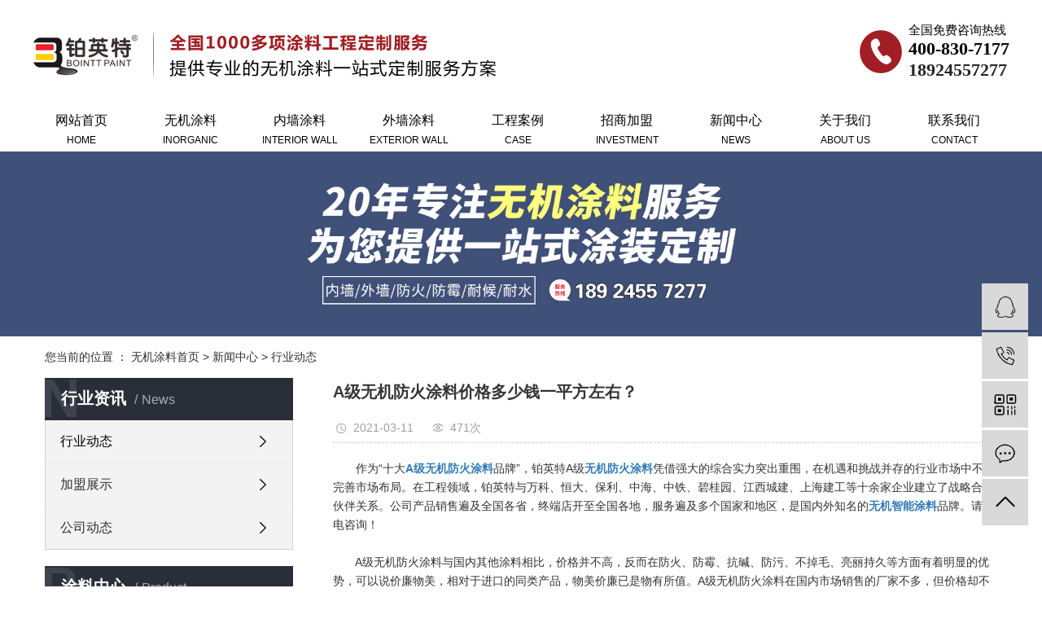

--- FILE ---
content_type: text/html;charset=utf-8
request_url: http://www.bytpaint.com/news/844.html
body_size: 9109
content:
<!DOCTYPE html>
<html lang="zh-CN">
<head>
    <meta charset="utf-8">
    <meta http-equiv="X-UA-Compatible" content="IE=edge">
    
    <title>A级无机防火涂料价格多少钱一平方左右？-铂英特无机涂料品牌厂家</title>
    <meta name="keywords" content="无机防火类涂料漆A级,无机防火涂料价格多少钱"/>
    <meta name="description" content="　　作为“十大A级无机防火涂料品牌”，铂英特A级无机防火涂料凭借强大的综合实力突出重围，在机遇和挑战并存的行业市场中不断完善市场布局。在工程领域，铂英特与万科、恒大、保利、中海、中铁、碧桂园、江西城建、上海建工等十余家企业建立了战略合作伙伴..."/>
    
    <meta name="viewport" content="width=device-width, initial-scale=1, maximum-scale=1, user-scalable=no">
    <link rel="shortcut icon" type="image/x-icon" href="http://www.bytpaint.com/data/upload/201912/20191205111748_927.png"/>
    <link rel="stylesheet" href="http://www.bytpaint.com/template/default/assets/css/bootstrap.min.css">
    
<link rel="stylesheet" href="http://www.bytpaint.com/template/default/assets/css/owl.carousel.min.css">

    <link rel="stylesheet" href="http://www.bytpaint.com/template/default/assets/css/app.css">
    <link rel="stylesheet" href="http://www.bytpaint.com/template/default/assets/css/main.css">
    <script src="http://www.bytpaint.com/template/default/assets/js/jquery.min.js"></script>
    <script>
    var config = {
        homeUrl: 'http://www.bytpaint.com/',
                mUrl: 'http://m.bytpaint.com/',
                copyCode: 0,
        isVisitor: 0
    }
</script>
<script src="http://www.bytpaint.com/template/default/assets/js/app.js"></script>
<meta name="baidu-site-verification" content="cJY2GShqbQ" />
<meta name="360-site-verification" content="1df0f26f4d33a46d3e581197f4828c58" />
<meta name="shenma-site-verification" content="37c87522abe6e5bb490eaccf6c869752_1596078013">
<meta name="sogou_site_verification" content="l5Qcwg9p5K"/>
<meta name="bytedance-verification-code" content="FY0pl4p2/50kbHF85gqp" />
<meta name="location" content="province=广东;city=佛山">
<script>
var _hmt = _hmt || [];
(function() {
  var hm = document.createElement("script");
  hm.src = "https://hm.baidu.com/hm.js?05d27fcf338fcbc5ad09020b344c97bf";
  var s = document.getElementsByTagName("script")[0]; 
  s.parentNode.insertBefore(hm, s);
})();
</script>
<script>(function() {var _53code = document.createElement("script");_53code.src = "https://tb.53kf.com/code/code/079a430653d5cd862abe8d445ec6ad807/1";var s = document.getElementsByTagName("script")[0]; s.parentNode.insertBefore(_53code, s);})();</script>
</head>
<body>
<div class="head1">
  <div id="header">
  <div class="top clearfix">
    <div class="logo">
        <a href="http://www.bytpaint.com/" class="logo">
        <h1><img alt="无机涂料" src="http://www.bytpaint.com/data/upload/202103/20210329094805_232.png" /></h1>
      </a>
    </div>
    <div class="topLink">
    <div class="k2 fr">
         <p style="line-height: normal;"><span style="font-family: 微软雅黑, &quot;Microsoft YaHei&quot;; font-size: 15px;">全国免费咨询热线</span></p><p style="line-height: normal;"><span style="font-size: 22px;"><strong><span style="font-family: 微软雅黑, &quot;Microsoft YaHei&quot;;">400-830-7177</span></strong><br/></span></p><p style="line-height: normal;"><span style="font-size: 22px;"><strong><span style="font-size: 22px; color: rgb(38, 38, 38); font-family: 微软雅黑, &quot;Microsoft YaHei&quot;; background-color: rgb(255, 255, 255);">18924557277</span></strong></span></p>
    </div>
    <div class="clearboth"></div>
     

    </div>
  </div>
 
</div>

</div>


<!-- 导航栏包含 -->
  <div id="menu">
  <ul class="nav w1200 clearfix">
          <li>
        <a href="/" >网站首页<p>home</p></a>
                                </li>
        <li>
        <a href="http://www.bytpaint.com/product/pfxl2a3/" >无机涂料<p>Inorganic</p></a>
                                                    <div class="sec">
                                <a href="/product/qwzs8af/" >检测报告</a>
                                <a href="/product/sysp322/" >实验视频</a>
                                </div>
                                        </li>
        <li>
        <a href="http://www.bytpaint.com/product/hxxldd8/" >内墙涂料<p>Interior wall</p></a>
                                                            </li>
        <li>
        <a href="http://www.bytpaint.com/product/blxl018/" >外墙涂料<p>Exterior wall</p></a>
                                                    <div class="sec">
                                <a href="http://www.bytpaint.com/product/zsq375/" >仿石漆涂料</a>
                                </div>
                                        </li>
        <li>
        <a href="http://www.bytpaint.com/case/" >工程案例<p>Case</p></a>
                                                    <div class="sec">
                                <a href="http://www.bytpaint.com/case/jzjdcb2/" >工程案例</a>
                                <a href="http://www.bytpaint.com/case/jmal5a3/" >加盟案例</a>
                                <a href="http://www.bytpaint.com/case/gcchf71/" >工厂出货</a>
                                </div>
                                        </li>
        <li>
        <a href="http://www.bytpaint.com/about_zsjm/" >招商加盟<p>Investment</p></a>
                                                    <div class="sec">
                                <a href="http://www.bytpaint.com/about_zsjm/zsjm96a.html" >加盟方案</a>
                                <a href="/case/jmal5a3/" >加盟案例</a>
                                <a href="http://www.bytpaint.com/about_zsjm/16dzc950.html" >10大支持</a>
                                <a href="http://www.bytpaint.com/about_zsjm/jmlyc15.html" >加盟理由</a>
                                <a href="http://www.bytpaint.com/about_zsjm/jmysde0.html" >加盟优势</a>
                                <a href="http://www.bytpaint.com/about_zsjm/jmlcf26.html" >加盟流程</a>
                                </div>
                                        </li>
        <li>
        <a href="http://www.bytpaint.com/news/" >新闻中心<p>news</p></a>
                                                    <div class="sec">
                                <a href="http://www.bytpaint.com/news/xwzx11a/" >行业资讯</a>
                                <a href="http://www.bytpaint.com/news/tzfa54e/" >施工方案</a>
                                </div>
                                        </li>
        <li>
        <a href="http://www.bytpaint.com/about_about/" >关于我们<p>About us</p></a>
                                                    <div class="sec">
                                <a href="http://www.bytpaint.com/about_about/gsjj9f6.html" >公司简介</a>
                                <a href="http://www.bytpaint.com/about_about/yyzz708.html" >荣誉资历</a>
                                <a href="http://www.bytpaint.com/news/gsxw51b/" >企业动态</a>
                                </div>
                                        </li>
        <li>
        <a href="http://www.bytpaint.com/about_contact/" >联系我们<p>contact</p></a>
                                                    <div class="sec">
                                <a href="http://www.bytpaint.com/about_contact/lxc2e.html" >联系方式</a>
                                <a href="http://www.bytpaint.com/inquiry/" >在线留言</a>
                                <a href="http://www.bytpaint.com/job/27.html" >人才招聘</a>
                                </div>
                                        </li>
      </ul>
</div>

<script type="text/javascript">
  $('.nav > li').hover(function(){
    $(this).find('.sec').stop(true).slideToggle(300);
  });
</script>


<div class="page-banner baoz1">
		<img src="http://www.bytpaint.com/data/upload/202103/20210331172222_916.jpg" alt="无机涂料行业新闻解决施工和常见问答">
	</div>


<div class="page-position">
    <div class="container">
        您当前的位置 ：
        
	 <a href="http://www.bytpaint.com/">无机涂料首页</a> > <a href="http://www.bytpaint.com/news/">新闻中心</a> > <a href="http://www.bytpaint.com/news/xyzx2ba/">行业动态</a>

    </div>
</div>


<div class="page-wrap">
    <div class="container">
                
        <div class="page-wrap-left xymob-menu-click">
            <div class="xymob-left-close-btn"><i class="icon-font icon-close"></i></div>
            <div class="xypg-left">
                                <div class="xypg-left-box xypg-left-menu">
                    <div class="xypg-left-title">
                        <h3>行业资讯<span>News</span></h3>
                    </div>
                    <div class="xypg-left-con">
                        
	<ul class="xypg-left-nav">
        <li data-id="9">
        <a href="http://www.bytpaint.com/news/xyzx2ba/">行业动态</a>
        <div class="first-nav-btn"></div>
            </li>
        <li data-id="10">
        <a href="http://www.bytpaint.com/news/jmzs781/">加盟展示</a>
        <div class="first-nav-btn"></div>
            </li>
        <li data-id="8">
        <a href="http://www.bytpaint.com/news/gsxw51b/">公司动态</a>
        <div class="first-nav-btn"></div>
            </li>
    </ul>
                    </div>
                </div>
                
                
        		<div class="xypg-left-box xypg-left-menu">
        		   <div class="xypg-left-title">
                        <h3>涂料中心<span>Product</span></h3>
                    </div>
        		  <ul class="xypg-left-nav">
        <li data-id="1">
        <a href="http://www.bytpaint.com/product/pfxl2a3/">无机涂料</a>
        <div class="first-nav-btn"></div>
                <ul class="xypg-left-subnav">
                        <li data-id="7">
                <a href="/product/qwzs8af/">检测报告</a>
                            </li>
                        <li data-id="8">
                <a href="/product/sysp322/">实验视频</a>
                            </li>
                    </ul>
            </li>
        <li data-id="2">
        <a href="http://www.bytpaint.com/product/hxxldd8/">内墙涂料</a>
        <div class="first-nav-btn"></div>
            </li>
        <li data-id="3">
        <a href="http://www.bytpaint.com/product/blxl018/">外墙涂料</a>
        <div class="first-nav-btn"></div>
                <ul class="xypg-left-subnav">
                        <li data-id="16">
                <a href="http://www.bytpaint.com/product/zsq375/">仿石漆涂料</a>
                            </li>
                    </ul>
            </li>
        <li data-id="4">
        <a href="http://www.bytpaint.com/product/szxl621/">艺术涂料</a>
        <div class="first-nav-btn"></div>
            </li>
        <li data-id="15">
        <a href="http://www.bytpaint.com/product/sxrjq377/">水性乳胶漆</a>
        <div class="first-nav-btn"></div>
            </li>
        <li data-id="6">
        <a href="http://www.bytpaint.com/product/fsfc288/">防水涂料</a>
        <div class="first-nav-btn"></div>
            </li>
        <li data-id="5">
        <a href="http://www.bytpaint.com/product/jjmqq4af/">家具木器漆</a>
        <div class="first-nav-btn"></div>
            </li>
        <li data-id="9">
        <a href="http://www.bytpaint.com/product/qwzs8af/">检测报告</a>
        <div class="first-nav-btn"></div>
            </li>
        <li data-id="10">
        <a href="http://www.bytpaint.com/product/sysp322/">实验视频</a>
        <div class="first-nav-btn"></div>
            </li>
        <li data-id="12">
        <a href="http://www.bytpaint.com/download/19/">资料下载</a>
        <div class="first-nav-btn"></div>
            </li>
    </ul>        		</div>
        		

                                                <div class="xypg-left-box xypg-left-news">
                    <div class="xypg-left-title">
                        <h3>新闻资讯<span>News</span></h3>
                    </div>
                    <div class="xypg-left-con">
                        <ul class="latest-news">
                                                        <li><a href="http://www.bytpaint.com/news/1242.html" title="耐高温无机涂料：工业领域的高温卫士">耐高温无机涂料：工业领域的高温卫士</a></li>
                                                        <li><a href="http://www.bytpaint.com/news/1241.html" title="无机涂料：建筑界的绿色守护者">无机涂料：建筑界的绿色守护者</a></li>
                                                        <li><a href="http://www.bytpaint.com/news/1240.html" title="无机内墙装饰涂料具有防火、防霉、耐候性强等特点">无机内墙装饰涂料具有防火、防霉、耐候性强等特点</a></li>
                                                        <li><a href="http://www.bytpaint.com/news/1239.html" title="关于墙面防霉防潮涂料的综合建议，结合产品特性和实际应用场景">关于墙面防霉防潮涂料的综合建议，结合产品特性和实际应用场景</a></li>
                                                        <li><a href="http://www.bytpaint.com/news/1238.html" title="生态无机涂料是一种以无机矿物质为主要成膜物质的新型环保涂料！">生态无机涂料是一种以无机矿物质为主要成膜物质的新型环保涂料！</a></li>
                                                        <li><a href="http://www.bytpaint.com/news/1237.html" title="有机涂料和无机涂料的区别有那些？">有机涂料和无机涂料的区别有那些？</a></li>
                                                    </ul>
                    </div>
                </div>

                                                                <div class="xypg-left-box xypg-left-keys">
                    <div class="xypg-left-title">
                        <h3>热门关键词<span>Keywords</span></h3>
                    </div>
                    <div class="xypg-left-con">
                        <ul class="hot-keys">
                                                        <li><a href="http://www.bytpaint.com/tag/无机外墙涂料认证" title="无机外墙涂料认证">无机外墙涂料认证</a></li>
                                                        <li><a href="http://www.bytpaint.com/tag/无机负离子涂料" title="无机负离子涂料">无机负离子涂料</a></li>
                                                        <li><a href="http://www.bytpaint.com/tag/天然无机矿物漆" title="天然无机矿物漆">天然无机矿物漆</a></li>
                                                        <li><a href="http://www.bytpaint.com/tag/钢结构无机防火涂料" title="钢结构无机防火涂料">钢结构无机防火涂料</a></li>
                                                        <li><a href="http://www.bytpaint.com/tag/无机纳米涂料批发" title="无机纳米涂料批发">无机纳米涂料批发</a></li>
                                                        <li><a href="http://www.bytpaint.com/tag/无机矿物地坪" title="无机矿物地坪">无机矿物地坪</a></li>
                                                        <li><a href="http://www.bytpaint.com/tag/专业无机涂料找平" title="专业无机涂料找平">专业无机涂料找平</a></li>
                                                        <li><a href="http://www.bytpaint.com/tag/耐涂外墙涂料" title="耐涂外墙涂料">耐涂外墙涂料</a></li>
                                                        <li><a href="http://www.bytpaint.com/tag/无机矿物漆价格" title="无机矿物漆价格">无机矿物漆价格</a></li>
                                                        <li><a href="http://www.bytpaint.com/tag/抗碱内外墙无机涂料" title="抗碱内外墙无机涂料">抗碱内外墙无机涂料</a></li>
                                                        <li><a href="http://www.bytpaint.com/tag/米黄色无机涂料厂家" title="米黄色无机涂料厂家">米黄色无机涂料厂家</a></li>
                                                        <li><a href="http://www.bytpaint.com/tag/玛雅漆" title="玛雅漆">玛雅漆</a></li>
                                                    </ul>
                    </div>
                </div>
                
                <div class="xypg-left-box xypg-left-contact">
                    <div class="xypg-left-title">
                        <h3>联系我们<span>Contact Us</span></h3>
                    </div>
                    <div class="xypg-left-con">
                        <div class="page-wrap-contact">
                            <h4>铂英特无机涂料品牌厂家</h4>
                            <p>联系人：张先生</p><p>批发打样：18024107277,18924557277&nbsp;&nbsp;</p><p>涂装服务热线：400-830-7177</p><p>电话：0757-22664555&nbsp;</p><p>传真：0757-22911377&nbsp;</p><p>邮箱：107444347@qq.com</p><p>网址 :&nbsp; &nbsp;www.bytpaint.com</p><p><span style="font-family: arial, helvetica, sans-serif;">地址：</span>广东省佛山市顺德区富安工业区</p>
                        </div>
                    </div>
                </div>

                <div class="page-message-img">
                    <a href="http://www.bytpaint.com/inquiry/"><img src="http://www.bytpaint.com/data/upload/201908/20190819160028_346.png" alt=""></a>
                </div>
            </div>
        </div>
        

                
        <div class="page-wrap-right">
            <div class="xypg-right-content">
                
	<!-- 新闻详细 -->
<div class="xypg-news-detail">
    <h1 class="xypg-detail-title">A级无机防火涂料价格多少钱一平方左右？</h1>

    <div class="xypg-detail-info-bar">
        <div class="detail-info-time"><i class="icon-font icon-shijian"></i>2021-03-11</div>
        <div class="detail-info-numbers"><i class="icon-font icon-chakan"></i><script src="http://www.bytpaint.com/source/include/browse.php?model=news&id=844"></script>次</div>
            </div>

    <div class="xypg-detail-con"><p>　　作为“十大<a href='http://www.bytpaint.com/product/1034.html' target='_blank' class='key_tag'><font><strong>A级无机防火涂料</strong></font></a>品牌”，铂英特A级<a href='http://www.bytpaint.com/product/926.html' target='_blank' class='key_tag'><font><strong>无机防火涂料</strong></font></a>凭借强大的综合实力突出重围，在机遇和挑战并存的行业市场中不断完善市场布局。在工程领域，铂英特与万科、恒大、保利、中海、中铁、碧桂园、江西城建、上海建工等十余家企业建立了战略合作伙伴关系。公司产品销售遍及全国各省，终端店开至全国各地，服务遍及多个国家和地区，是国内外知名的<a href='http://www.bytpaint.com/product/pfxl2a3/' target='_blank' class='key_tag'><font><strong>无机智能涂料</strong></font></a>品牌。请致电咨询！</p><p>　　</p><p>　　A级无机防火涂料与国内其他涂料相比，价格并不高，反而在防火、防霉、抗碱、防污、不掉毛、亮丽持久等方面有着明显的优势，可以说价廉物美，相对于进口的同类产品，物美价廉已是物有所值。A级无机防火涂料在国内市场销售的厂家不多，但价格却不高。</p><p>　　</p><p style="text-align: center;"><img src="http://www.bytpaint.com/data/upload/202103/20210311110542_389.jpg" width="756" height="428" border="0" vspace="0" title="A级无机防火涂料价格多少钱一平方左右？" alt="A级无机防火涂料价格多少钱一平方左右？" style="width: 756px; height: 428px;"/><br/></p><p><br/></p><p>　　A级无机防火涂料施工费用的问题：一般要看你是包料还是包工不包料，如果刮腻子一般工人遍可刮150平方，第二遍120，第三遍打磨70，<a href='http://www.bytpaint.com/product/blxl018/' target='_blank' class='key_tag'><font><strong>外墙涂料</strong></font></a>施工费用一般按天算200-250。但是油漆要看是哪一种油漆。就是粉状和液体状的建造价格和所用的设备也不一样，将决定最后的定价。</p><p>　　</p><p>　　一般情况下，工程涂刷内墙<a href='http://www.bytpaint.com/product/1034.html' target='_blank' class='key_tag'><font><strong>A级无机防火涂料价格</strong></font></a>在20-30元/平方米左右，包括原材料和人工在内。但品牌、人力成本和功能将决定价格。如全套内墙A级无机防火涂料，包括内墙A级无机防火涂料材料及人工费用，价格一般在30-50元/m2。如仅作水泥层(包括水泥层腻子和挂灰层)，一般每平方米价格为25-30元。小型装饰公司每平方米19-25元，而大型装饰公司每平方米28元。</p><p><br/></p></div>


    <div class="xypg-detail-tags">
        <div class="tags-title">
            <h3>标签</h3>
            <div class="baidu-share">
                <!-- Baidu Button BEGIN -->
                <div class="bdsharebuttonbox">
                    <a href="#" class="bds_more" data-cmd="more"></a>
                    <a href="#" class="bds_tsina" data-cmd="tsina" title="分享到新浪微博"></a>
                    <a href="#" class="bds_weixin" data-cmd="weixin" title="分享到微信"></a>
                    <a href="#" class="bds_sqq" data-cmd="sqq" title="分享到QQ好友"></a>
                    <a href="#" class="bds_isohu" data-cmd="isohu" title="分享到我的搜狐"></a>
                    <a href="#" class="bds_tqq" data-cmd="tqq" title="分享到腾讯微博"></a>
                    <a href="#" class="bds_fbook" data-cmd="fbook" title="分享到Facebook"></a>
                </div>
                <script>window._bd_share_config={"common":{"bdSnsKey":{},"bdText":"","bdMini":"2","bdMiniList":false,"bdPic":"","bdStyle":"1","bdSize":"16"},"share":{}};with(document)0[(getElementsByTagName('head')[0]||body).appendChild(createElement('script')).src='http://bdimg.share.baidu.com/static/api/js/share.js?v=89860593.js?cdnversion='+~(-new Date()/36e5)];</script>
                <!-- Baidu Button END -->
            </div>
        </div>
        <div class="tags-content"><a href="http://www.bytpaint.com/tag/%E6%97%A0%E6%9C%BA%E9%98%B2%E7%81%AB%E7%B1%BB%E6%B6%82%E6%96%99%E6%BC%86A%E7%BA%A7">无机防火类涂料漆A级</a><a href="http://www.bytpaint.com/tag/%E6%97%A0%E6%9C%BA%E9%98%B2%E7%81%AB%E6%B6%82%E6%96%99%E4%BB%B7%E6%A0%BC%E5%A4%9A%E5%B0%91%E9%92%B1">无机防火涂料价格多少钱</a></div>
    </div>

    <div class="xypg-detail-url">本文网址：<a href="http://www.bytpaint.com/news/844.html">http://www.bytpaint.com/news/844.html</a></div>

    <div class="xypg-detail-pn">
        <div><b>上一篇：</b><a href="http://www.bytpaint.com/news/843.html">水性白色无机涂料与有机涂料的价格对比</a><span>2021-03-11</span></div>
        <div><b>下一篇：</b><a href="http://www.bytpaint.com/news/845.html">水性无机矿物涂料多少钱？</a><span>2021-03-11</span></div>
    </div>
</div>

	<!-- 最近浏览 -->
	<div class="xypg-relate">
		<div class="relate-product">
			<h4 class="relate-title"><span>最近浏览：</span></h4>
			<ul class="clearfix relate-news-list">
							</ul>
		</div>
	</div>
    <!-- 相关产品和相关新闻 -->
<div class="xypg-relate">

    <div class="relate-product">
        <h4 class="relate-title"><span>相关产品</span></h4>

        <div class="relate-product-slick owl-carousel">
                    </div>

    </div>

    <div class="relate-news">
        <h4 class="relate-title"><span>相关新闻</span></h4>

        <ul class="clearfix relate-news-list">
                        <li>
                <a href="http://www.bytpaint.com/news/835.html" title="无机防火涂料价格多少钱一平方？">无机防火涂料价格多少钱一平方？</a>
                <span>2021-03-10</span>
            </li>
                    </ul>
    </div>

</div>

            </div>
                    </div>
        

                
        <div class="page-mob-tool">
            <ul>
                <li class="xymob-page-navbtn"><i class="icon-font icon-dots-horizontal"></i></li>
                <li class="xymob-page-backtop"><i class="icon-font icon-top"></i></li>
            </ul>
        </div>
        
    </div>
</div>


<div class="foot1">
	<div class="w1200">
	          <div class="fo_v1 clearfix">
        	<div class="fo_a1 fl">
        		<div class="fo_tit">
        			<span>CONTACT</span>联系方式        			
        		</div>
        		<div class="ghahg">
        			<h2>广东铂英特新型材料有限公司</h2>
        			<div class="d_laixi">
        				<p>全国涂装服务热线：400-830-7177</p><p>免费打样批发咨询：18024107277</p><p>地址：广东省佛山市顺德区富安工业区</p>
        				<div class="x-copyright1">Copyright © 铂英特无机涂料品牌厂家   All rights reserved <br>
        				铂英特<a href="/">无机涂料</a>中国环保<a href="/">无机矿物漆</a>倡导品牌20年<a href="/">无机涂料厂家</a><br>
        				<a href="http://beian.miit.gov.cn/" target="_blank">粤ICP备18121720号</a>  <span class="jszc">服务支持：<a href="http://m.bytpaint.com" target='_blank'>无机涂料</a></span></div>
        				<div class="x-region1">
			主营区域：
							<a href="http://www.bytpaint.com/guangdong.html">广东</a>
							<a href="http://www.bytpaint.com/guangxi.html">广西</a>
							<a href="http://www.bytpaint.com/shandong.html">山东</a>
							<a href="http://www.bytpaint.com/hunan.html">湖南</a>
							<a href="http://www.bytpaint.com/hubei.html">湖北</a>
							<a href="http://www.bytpaint.com/yunnan.html">云南</a>
							<a href="http://www.bytpaint.com/guizhou.html">贵州</a>
							<a href="http://www.bytpaint.com/sichuan.html">四川</a>
							<a href="http://www.bytpaint.com/jiangsu.html">江苏</a>
							<a href="http://www.bytpaint.com/zhejiang.html">浙江</a>
							<a href="http://www.bytpaint.com/zhongshan.html">中山</a>
							<a href="http://www.bytpaint.com/Germany.html">德国</a>
							<a href="http://www.bytpaint.com/zhongguo.html">中国</a>
							<a href="http://www.bytpaint.com/shanghai.html">上海</a>
							<a href="http://www.bytpaint.com/beijing.html">北京</a>
							<a href="http://www.bytpaint.com/shenyang.html">沈阳</a>
							<a href="http://www.bytpaint.com/hainan.html">海南</a>
							<a href="http://www.bytpaint.com/anhui.html">安徽</a>
							<a href="http://www.bytpaint.com/liaoning.html">辽宁</a>
							<a href="http://www.bytpaint.com/ningxia.html">宁夏</a>
							<a href="http://www.bytpaint.com/fujian.html">福建</a>
							<a href="http://www.bytpaint.com/jilin.html">吉林</a>
							<a href="http://www.bytpaint.com/shanxi.html">陕西</a>
							<a href="http://www.bytpaint.com/gansu.html">甘肃</a>
							<a href="http://www.bytpaint.com/qinghai.html">青海</a>
							<a href="http://www.bytpaint.com/heilongjiang.html">黑龙江</a>
							<a href="http://www.bytpaint.com/tianjin.html">天津</a>
							<a href="http://www.bytpaint.com/chongqing.html">重庆</a>
							<a href="http://www.bytpaint.com/foshan.html">佛山</a>
							<a href="http://www.bytpaint.com/shunde.html">顺德</a>
							<a href="http://www.bytpaint.com/Abroad.html">国外</a>
							<a href="http://www.bytpaint.com/Domestic.html">国内</a>
							<a href="http://www.bytpaint.com/henan.html">河南</a>
							<a href="http://www.bytpaint.com/hebei.html">河北</a>
							<a href="http://www.bytpaint.com/jiangxi.html">江西</a>
							<a href="http://www.bytpaint.com/hbshanxi.html">山西</a>
					</div>
        			</div>
        		</div>
        	</div>
        	<div class="fo_a2 fl">
        		<div class="fo_tit">
        			<span>ATTENTION</span>关注我们        			
        		</div>
        		<div class="d_erm"><p><img src="http://www.bytpaint.com/data/upload/201911/1574832680169783.jpg" title="扫码添加无机涂料厂家二维码了解无机矿物漆资讯与无机矿物涂料的施工攻略" alt="扫码添加无机涂料厂家二维码了解无机矿物漆资讯与无机矿物涂料的施工攻略" width="120" height="120" border="0" vspace="0" style="width: 120px; height: 120px;"/></p><p>官方微信二维码</p></div>
        	</div>
        	<div class="fo_a3 fr">
        		<div class="fo_tit">
        			<span>SHORTCUT MENU</span>快捷导航        			
        		</div>
        		<div class="aahbnabn">
        			<p><a href="/" target="_self" title="铂英特无机涂料官网首页" textvalue="首页">首页</a></p><p><a href="/product/pfxl2a3/" target="_blank" title="铂英特无机涂料产品中心各类参数" textvalue="无机涂料">无机涂料</a><a href="/case/" target="_blank" title="无机涂料工程案例展现">工程案例</a></p><p><a href="http://www.bytpaint.com/product/hxxldd8/" target="_blank" title="铂英特内墙无机涂料产品页面列表" textvalue="内墙涂料">内墙涂料</a><a href="/news/tzfa808/" target="_blank" title="无机涂料施工工艺流程与方法">施工工艺</a></p><p><a href="/product/blxl018/" target="_blank" title="铂英特外墙无机涂料产品列表页">外墙涂料</a><a href="/news/" target="_blank" title="了解更多无机涂料相关的新闻资讯" textvalue="新闻资讯">新闻资讯</a></p><p><a href="/product/szxl621/" target="_blank" title="铂英特无机艺术涂料产品列表页面">艺术涂料</a><a href="/about_about/" target="_blank" title="铂英特无机涂料公司简介介绍页" textvalue="企业简介">企业简介</a></p><p><a href="/product/fsfc288/" target="_blank" title="铂英特无机防水涂料产品列表页">防水涂料</a><a href="/about_contact/" target="_blank" title="铂英特无机涂料厂家联系方式以及电话" textvalue="联系方式">联系方式</a></p><p><a href="/news/567.html" target="_blank" title="各类的内墙外墙涂料分类列表展示">涂料列表</a><a href="/inquiry/" target="_blank" title="铂英特无机涂料批发加盟在线留言" textvalue="在线留言">在线留言</a></p>
        		</div>
        	</div>
        </div>
	</div>
</div>


<!-- 右侧客服 -->
<!-- 侧边工具栏 -->
<div id="toolbar">
    <ul>
                        <li><a href="http://wpa.qq.com/msgrd?v=3&amp;uin=313959762&amp;site=qq&amp;menu=yes" target="_blank">
            <span class="icon-font icon-qq"></span>
            <span class="wz">在线客服</span>
        </a></li>
                        <li><a href="javascript:;">
            <span class="icon-font icon-phone"></span>
            <span class="wz">13336417898</span>
        </a></li>
        <li class="ewm">
            <span class="icon-font icon-ewm"></span>
                        <div class="ewm-box"><img src="http://www.bytpaint.com/data/upload/202009/20200901102538_346.jpg" alt="二维码" /></div>
                    </li>
        <li><a href="http://www.bytpaint.com/inquiry/">
            <span class="icon-font icon-message"></span>
            <span class="wz">在线留言</span>
        </a></li>
        <li class="backtop"><span class="icon-font icon-top"></span></li>
    </ul>
</div>

<script>
    $(function () {
        // 返回顶部
        app.backTop("#toolbar .backtop",300);
        var imgUrl = 'http://www.bytpaint.com/';
        if($(".ewm-box img").attr('src') == imgUrl ) {
            $(".ewm-box").remove();
        }
    })
</script>



<script src="http://www.bytpaint.com/template/default/assets/js/main.js"></script>


<script src="http://www.bytpaint.com/template/default/assets/js/owl.carousel.min.js"></script>
<script>
    // 新闻详情页面高亮
    var curID = '9';
    $(".xypg-left-nav li").each(function () {
        var dataID = $(this).data('id');
        if(dataID == curID) {
            $(this).addClass('clicked');
        }
    });
</script>

</body>
</html>


--- FILE ---
content_type: text/html;charset=utf-8
request_url: http://www.bytpaint.com/source/include/browse.php?model=news&id=844
body_size: 53
content:
document.write('471');

--- FILE ---
content_type: text/css
request_url: http://www.bytpaint.com/template/default/assets/css/main.css
body_size: 19925
content:
html{margin:0;padding:0;border:0;}
body,div,span,object,iframe,h1,h2,h3,h4,p,blockquote,pre,a,address,code,b,em,img,
dl,dt,dd,ol,ul,li,fieldset,form,label,footer,
header,hgroup,nav,section
{margin:0;padding:0;border:0;}
body{background:#fff;color:#666;position:relative;font:12px/1.5 Microsoft YaHei,arial,宋体,sans-serif;vertical-align:baseline;width:100%;overflow-x:hidden;}


input{padding:0;margin:0;font-family:'Microsoft YaHei';}
img{border:none;background:none;vertical-align:middle;}
ul,ol,li{list-style-type:none;}
select,input,img,select{vertical-align:middle;}
table{border-collapse:collapse;border-spacing:0}
table, th, td {vertical-align: middle}
.clearfix:after{content: ".";display: block;height: 0;clear: both;overflow: hidden;visibility: hidden;}
.clearfix{zoom:1;}
.clearboth{height:0px;line-height:0px;overflow:hidden;clear:both;font-size:0px;}

h1,h2,h3,h4{font-size:12px;font-weight:bold;}
hr {border: 0;border-top:1px solid #ccc;height:0;}

/*----- Common css ------*/
.fl{float:left;}
.fr{float:right;}
.di{_display:inline;}
.fwn{font-weight:normal;}
.dib{*display:inline;_zoom:1;_display:inline;_font-size:0px;}
.w1920{
	width: 1920px;
	left: 50%;
	margin-left: -960px;
	position: relative;
}
.w1200{
	width: 1200px;
	margin: 0 auto;
}


.lxdh{
    margin-top: 10px;
}

.lxdh img{
    max-width: 75%;
}

/*.page-position,.xypg-left-title,.product-detail-tab .product-detail-tabli li.on, .product-detail-tab .product-detail-tabli li:active, .product-detail-tab .product-detail-tabli li:visited,.relate-title span{
	background: #3480ce;
}
.page-position,.page-position a,.page-product-inquiry a{
	color: #fff;
}
.xypg-detail-tags .tags-title h3{
    border-color:#3480ce; 
}*/
.container{
	    width: 1200px !important;
}
.box_voann,.box_voann *{
	  box-sizing:content-box;  
}

.fix{
	position: fixed;
	width: 1920px;
	left: 50%;
	margin-left: -960px;
	z-index: 9999;
}

.cp_adda_aa li{
    position: relative;
}
a.img_aa{
    position: absolute;
left: 50%;transform: translateX(-50%);
bottom: 5%;font-size: 16px;
    color: #ffffff;
    display: inline-block;
    background: #0b85d8;
    padding: .5em 1.875em;
    border-radius: 2em;
}

a.hhaha_a{
    display: inline-block;
   height: 40px;background: none;
   padding: 0;border-radius: 0;
   margin-left: 20px;
}
a.hhaha_a img{
    height: 100%;
    width: auto;
    
}

/*头部样式*/
.head1{
	background: #fff;
	height: 136px;
}
#header{width:1200px;margin:0 auto;}
.logo{float:left;line-height: 136px;}
.logo h1{
	display: inline-block;
}

.topLink{float:right;position: relative;z-index: 9999;}
.translate{width:100px;position: absolute;left: 0;top:10px;z-index: 9999;}
.tran-in{left:120px;}
.translate li{border: 1px dashed #cccccc;line-height: 26px;text-align: left;background: #fff;}
.translate li a{display: block;padding-left: 10px;background: url(../images/dot4.png) no-repeat 88% 11px;}
.translate li a:hover{text-decoration: none;color:#275cea;cursor: pointer;}
.translate-en{display: none;padding: 6px;padding-top:0px;}
.translate li .translate-en a{padding-left: 0px;text-align: center;background: #fff;border-bottom: 1px solid #cccccc;}
.translate li .translate-en a:hover{font-weight: bold;}

.topLink .f_count{color:#ff0000;font-size:13px;font-weight:bold;}
.topLink .k2{color:#000;font-size:14px;font-family:"微软雅黑";text-align: left;background: url(../images/tpl.png) no-repeat left center;padding-left: 60px;margin-top: 28px;}

#menu{}

/*热门搜索*/
.search{text-align:left;}
#formsearch{width:auto;float:right;}
.hotSearch{width:auto;float:left;color: #000000;font:500 14px/36px "微软雅黑";}
#search-type{float: left;width:100px;height: 24px;border: 1px solid #c8c8c8;margin-right: 5px;}
/*搜索和热门搜索*/
.hotSearch a{color: #000000;}
.hotSearch a+a:before{
	content: ",";
	padding-right: 8px;
}
#formsearch input{height:22px;background:#fff;border:1px solid #c8c8c8;line-height:22px;}
#formsearch input#keyword{height:24px;line-height:24px;padding-left:4px;color:#666;}
#formsearch input#s_btn{width:46px;height:24px;line-height:24px;text-align:center;background-color:#3480ce;color:#fff;border:none;cursor:pointer;}

.k1,.k1 a{color: #000000;font:500 14px/36px "微软雅黑";}

/*导航栏样式*/
.nav{height:50px;}
.nav li{line-height:24px;height:50px;text-align:center;width:120px;float:left;position:relative;z-index:999;}
.nav li+li{
	margin-left: 14px;
}
.nav li a{display:block;line-height:24px;color:#000000;height:50px;font-size: 16px;    }
.nav li a P{
    color: #000000;
    font-size: 12px;
    text-transform: uppercase;
}
.nav li:hover>a{color:#fff;text-decoration:none;background:#a11f24;}
.nav li:hover>a p{
    color: #fff;
}
.nav .sec{background:#ffffff;color:#000000;overflow:hidden;z-index:9999;position:absolute;top:50px;left:0px;display: none;}
.nav .sec a{background:#ffffff;color:#000000;height:40px;line-height:40px;width:120px;font-size:14px;}
.nav .sec a+a{
	border-top: 1px solid #c8c8c8;
}
.nav .sec a:hover{background:#a11f24;text-decoration:none;color: #fff;}


/*滚动*/
#demo{overflow:hidden;width:100%;margin:0 auto;}
#indemo {float: left;width:800%}
#demo1 {float: left;}
#demo2 {float: left;}
/*产品列表*/
.product_list li{float:left;margin-left:15px;margin-right:15px;padding-bottom:15px;_display:inline;}
.product_list li a.img{padding:1px;border:1px solid #e0e1dc;}
.product_list li a.img img{width:150px;height:120px;}
.product_list li h3{text-align:center;padding-top:5px;}
.product_list li h3 a{font-weight:normal;}
.product_list li a.img{display:block;}
.product_list li a.img:hover{border-color:#e87518;}
.roll_product{float:left;}

/*cont1*/
.cont1{
	margin-top: 75px;
}
.a1_b1{
	width: 484px;    margin-top: 22px;
}
.a1_b2{
	width: 698px;
}
.a1_b2 h2{
	color: #000000;
	font:600 20px/46px "微软雅黑";
	background: url(../images/gag.png) no-repeat 10px center;
	padding-left: 62px;
}
.abt_wen{
	color: #000;
	font:500 14px/30px "微软雅黑";
	margin-top: 34px;
}
.abt_wen img{
	margin: 30px 0 0 58px;
}

/*cont2*/
.cont2{
	margin-top: 80px;
}
.title_a1{
	text-align: center;
}
.title_a1 h2{
	color: #000000;
	font:500 18px/24px "微软雅黑";
}
.title_a1 h2 span{
	display: block;
	color: #000000;
	font:500 12px/1 "微软雅黑";
}
.a2_v1{
	margin-top: 25px;
}
.a2_b1{
	width: 676px;
	position: relative;
	margin-left: 16px;
}
.a2_b2{
	width: 485px;
	height: 344px;
}
.asgg1{
	width: 107px;    margin-top: 18px;
	position: relative;z-index: 9;
}
.tit_ajh1{
	color: #000000;
	font: 500 13px/16px "微软雅黑";
	text-align: center;
}
.hahhaa{
	width: 535px;
	margin-left: 33px;
}
.asgg1 .tablis li a{
  display: block;
      width: 107px;
    height: 50px;
    color: #fff;
    margin-top: 2px;
    text-align: center;
    line-height: 50px;
    background: #949597;
}
.asgg1 .tablis li a:hover{ background:red}
.asgg2{
	margin-left: -30px;
}
.ahb_ahah{
	width: 598px;
	height: 384px;
	background: url(../images/yyas.png) no-repeat center top;
	overflow: hidden;
	
}
.ahb_ahah .tab{
	display: none;
}
.ahb_ahah .tab{
	width: 527px;
	height: 333px;
	margin: 7px 0 0 38px;
}
.ahb_ahah .tab img{
	width: 527px;
	height: 333px;
}
.jajhhaa li{
	float: left;
}
.jajhhaa li a.img{
	display: block;
}
.jajhhaa li a.img img{
	width: 485px;
	height: 344px;
}
.a2_b2aa{
	margin-top: 5px;
}
.a2_b2{
	margin-left: -10px;
}

/*cont3*/
.cont3{
	background: url(../images/bj1.jpg) no-repeat center top;
	padding: 12px 0;
	margin-top: 75px;
}
.cont3 .a3_v1{
	border-left: 1px solid #fff;
	border-right: 1px solid #fff;
}
.a3_v1 li{
	float: left;
	height: 114px;
	box-sizing: border-box;
	width: 25%;
	text-align: center;
	color: #fff;font:500 24px/30px "微软雅黑";
	padding-top: 32px;
}
.a3_v1 li+li{
	border-left: 1px solid #fff;
}
.a3_v1 li h2{
	font:500 16px/21px "微软雅黑";
}


/*cont4*/
.cont4{
   margin-top: 84px;
}
.a4_b1{
	width: 228px;
	border:1px dotted #a8a9ab;
}
.cp_tit{
	padding:  18px 0;
	background: #000000;border-bottom:1px dotted #a8a9ab;
}
.cp_tit h2{
	text-align: center;
	color: #fff;
	font:500 18px/30px "微软雅黑";
}
.cp_tit h2 a{
	text-align: center;
	color: #fff;
	font:500 18px/30px "微软雅黑";
}
.cp_tit h2 span{
  display: block;
  color: #fff;
	font:500 15px/20px "微软雅黑"; text-transform: uppercase;
}
.cp_adda li+li{
	border-top: 1px dotted #a8a9ab;
}
.cp_adda li a{ 
   display: block;
   text-align: center;
   color: #000000;
   font:500 16px/32px "微软雅黑";
   padding: 17px 0 16.4px;
}
.cp_adda li span{
	color: #737373;
   font:500 12px/22px "微软雅黑"; text-transform: uppercase;
   display: block;
}
.cp_adda li:hover a,.cp_adda li.on a{
   background: url(../images/ahgha.jpg) repeat-y left top #eeeeee;
}
.cp_adda_aa li{
	display: none;
}
.cp_adda_aa li a.img{
	display: block;
}
.cp_adda_aa li a.img img{
	width: 952px;
	height: 619px;
}
.a4_b2{
	margin-top: -50px;
	width: 952px;
}
a.cp_more{
	display: block;
	text-align: right;
	color: #000000;
	font:500 14px/50px "微软雅黑";
}
.heng1{
	width: 1920px;
	position: relative;
	left: 50%;
	margin-left: -960px;
	margin-top: 0px;
}
.heng1 img{
	width: 100%;
}

/*cont5*/
.cont5{
	margin-top: 75px;
}
.casr_tit{
	text-align: center;
	background: url(../images/tihha1.png) no-repeat center;
}
.casr_tit h2{
	color: #000000;
	font:600 24px/40px "微软雅黑";
}
.casr_tit h2 a{
	color: #000000;
	font:600 24px/40px "微软雅黑";
}

.casr_tit span{
	display: block;
	color: rgba(42,42,42,.7);
	font:500 16px/28px "微软雅黑";text-transform: uppercase;
}
.a5_v1{
	margin-top: 60px;
}
.a5_b1{
	width: 206px;
}
.a5_b2{
	width: 983px;
	margin-top: -50px;
}
.a5_c1 li{
	margin-bottom: 1px;
}
.a5_c1 li a.img{
  display: block;
}
.a5_c1 li a.img h2{
	color: #ffffff;
	font:500 26px/104px "微软雅黑";
}
.a5_c1 li a.img h2 b{
	color: rgba(255,255,255,.37);font:500 35px/104px "微软雅黑";
	float: left;
	display: block;
}
.a5_c1 li a.img h2 span{
	float: left;display: block;
	line-height: 100px;
	margin-left: 26px;
}
.a5_c1 li:nth-child(1){
   background: #0eabd2;
}
.a5_c1 li:nth-child(2){
	background: #da5564;
}
.a5_c1 li:nth-child(3){
	background: #f3ac4b;
}
.a5_c1 li:nth-child(4){
	background: #45a777;
}

.ccase_list li{
	display: none;
	width: 983px;
}
.ccase_list li a.img{
  display: block;
	width: 983px;
	height: 419px;
	position: relative;
}
.ccase_list li a.img img{
	width: 983px;
	height: 419px;
}
.ccase_list li a.img .ahhha{
	position: absolute;
	left: 0;
	bottom: 0;
	width: 100%;
	box-sizing: border-box;
	padding: 20px 46px 13px 22px;
	background: rgba(0,0,0,.45);
}
.ccase_list li a.img .ahhha h2{
	color: #ffffff;
	font:600 20px/24px "微软雅黑";
	background: url(../images/aghgh.png) no-repeat left bottom;
	padding-bottom: 4px;
}
.ccase_list li a.img .ahhha h2 span{
	font:500 13px/26px "微软雅黑";
	display: block; text-transform: uppercase;
}
.ccase_list li a.img .ahhha h3{
	color: #ffffff;
	font:500 18px/32px "微软雅黑";
	margin-top: 10px;
}


.titxwimg{
    float:  left;
    width: 211px;
    margin-top: 17px;
        height: 123px;
}
.titxwimg img{
    width: 188px;
    height: 95px;
}
/*cont6*/
.cont6{
	background: url(../images/bj2.jpg) no-repeat center top;
	height: 849px;
	overflow: hidden;
	margin-top: 78px;
	width: 1920px;
	left: 50%;
	margin-left: -960px;
	position: relative;
}
.a6_v1{
	background: rgba(0,0,0,.53);
	height: 849px;
	width: 1040px;
}
.a6_tit{
	background: rgba(20,96,56,.49);
	height: 125px;
}
.a6_tit h2{ 
  width: 542px;
  float: right;
  margin-right: 110px;
  color: #fff;
  font:500 30px/40px "微软雅黑";
  background: url(../images/gagbb1.jpg) no-repeat left center;
  padding-left: 25px;
  box-sizing: border-box;
  margin-top: 28px;
}
.a6_tit h2 span{
  display: block;
  font:500 16px/24px "微软雅黑";
  margin-top: 8px; text-transform: uppercase;
}
.a6_c1{
	width: 542px;
	float: right;
	margin-right: 111px;
}
.a6_c1 li a.img{
	display: block;
	height: 113px;
display: flex;
    /*justify-content: space-between;*/
    flex-wrap: wrap;  align-items: center;  border-bottom: 1px solid transparent;
}
.a6_c1 li a.img i{
	display: block;
	width: 70px;
}
.a6_c1 li a.img .ahhha{
	width: auto;
	box-sizing: border-box;
	margin-left: 100px;
}
.a6_c1 li a.img .ahhha h2{
	color: #ffffff;
	font:500 18px/34px "微软雅黑";
}
.a6_c1 li a.img .ahhha h2 span{
	display: block;
	font:500 16px/20px "微软雅黑"; text-transform: uppercase;
	margin-top: 3px;
}
.a6_c1 li:hover a.img,.a6_c1 li.cur a.img{
   border-color: #fff;
}
.a6_c2{
	float: left;
	margin-top: 243px;
    margin-left: 83px;
}
.a6_cd1 li{
	width: 392px;
	height: 387px;
	background: rgba(106,57,6,.63);
	box-sizing: border-box;
	padding: 30px 36px 0; 
	display: none;
}
.a6_cd1 li h2{
	color: #fff;
	font:500 20px/32px "微软雅黑";
	border-bottom: 1px solid #fff;
	padding-bottom: 8px;
}
.a6_cd1 li h2 span{
	display: block;
	font:500 14px/20px "微软雅黑";
}
.a6_cd1 li h3{
	color: #fff;
	font:500 14px/24px "微软雅黑";
	margin-top: 14px;
}

/*cont7*/
.cont7{
	margin-top: 85px;
}
.a7_b1 li{
  float: left;
  margin: 0 15px;
}
.a7_b1 li a.img{
	display: block;
	border:1px solid #065111;
}
.a7_b1 li a.img img{
	width: 212px;
	height: 166px;
}
.picMarquee-left{
	position: relative;
}
.picMarquee-left .hd a{
   display: block;
   position: absolute;
   top: 66px;
}
.picMarquee-left .hd a.next{
	left: -78px;
}
.picMarquee-left .hd a.prev{
	right: -78px; transform: scale(-1);
}
.picMarquee-left .bd{
	overflow: hidden;
}
a.hgha_more{
	display: block;
	text-align: right;
	color: #000000;
	font:500 14px/48px "微软雅黑";
}

.a7_v2{
	margin-top: 55px;
}
.a7_tit{
	text-align: center;
}
.a7_tit h2{
	color: #000000;
	font:600 24px/40px "微软雅黑";
}
.a7_tit h2 a{
	color: #000000;
	font:600 24px/40px "微软雅黑";
}
.a7_tit span{
	display: block;
	color: #c1c1c1;
	font:500 16px/28px "微软雅黑";text-transform: uppercase;    margin-top: 3px;
}
.a7v2c1{
	display: flex;
    justify-content: space-between;
    flex-wrap: wrap;
    margin-top: 19px;
}
.a7v2c1 li{
	margin-bottom: 2px;
}
.a7v2c1 li:nth-child(2n){
   margin-left: 400px;
}
.a7v2c1 li a.img{
   display: block;
}
.a7v2c1 li:nth-child(5){
   margin: -416px 0 0 302px;
}
/*cont8*/
.cont8{
	background: url(../images/bj3.jpg) no-repeat center top;
	height: 386px;
	overflow: hidden;
	box-sizing: border-box;
	margin-top: 68px;
	padding-top:22px;
}
.a8_tit{
	text-align: center;
}
.a8_tit h2{
	color: #000000;
	font:600 25px/40px "微软雅黑";
}
.a8_tit span{
	display: block;
	color: #5f5f5f;
	font:600 16px/28px "微软雅黑";text-transform: uppercase;    margin-top: 3px;
}
.a8_b1{
	display: flex;
    justify-content: space-between;
    flex-wrap: wrap;
    margin-top: 35px;
}
.a8_b1 li{
	/*float: left;*/
}
.a8_b1 li a.img{
	display: block;
	width: 289px;
	height: 217px;
	position: relative;
}
.a8_b1 li a.img img{
	width: 289px;
	height: 217px;
}
.a8_b1 li .wenaha{
	position: absolute;
	left: 0;
	top: 0;
	width: 100%;
	height: 100%;
	background: rgba(0,0,0,.5);
}
.a8_b1 li .wenaha h2{
	text-align: center;
	color: #fff;
	font:600 25px/60px "微软雅黑"; text-transform: uppercase;
	position: relative;
	top: 50%; transform: translateY(-50%);
}
.a8_b1 li .wenaha h2 span{
	display: block;
	color: #e9c059;
	font:600 25px/48px "微软雅黑";
	background: url(../images/agga1.jpg) no-repeat center bottom;
}
/*cont9*/
.cont9{
	margin-top: 52px;
	margin-bottom: 34px;
}
.a9_v1{
	margin-top: 32px;
}
.xw_list1 li{
	width: 291px;
	padding: 1px;
	box-shadow: 0px -3px 3px rgba(0,0,0,.2);
	float: left;
}
.xw_list1 li+li{
	margin-left: 9px;
}
.xw_list1 li h2 a{
	display: block;
	color: #0c9bdf;
	font:500 14px/24px "微软雅黑";white-space: nowrap; 
   text-overflow:ellipsis; 
   overflow:hidden; 
   text-align: center;
   margin: 28px 0 18px;
}
.xw_list1 li h3{
	color: #7c7c7c;
	font:500 12px/21px "微软雅黑";
}
.xw_list1 li .ahagh span{
	color: #7c7c7c;
	font:500 12px/21px "微软雅黑";
}
.xw_list1 li a.img{
	display: block;
}
.xw_list1 li a.img img{
	display: block;
	width: 291px;
	height: 148px;
	margin: 0 auto;
}
.ahhg{
	padding: 0 15px;
}
.ahagh {
	margin: 18px auto 12px;
}

.foot1{
	background: #333333;
}
.f_link{
	border-bottom: 1px solid #484848;
	padding: 15px 0;
}
.f_link,.f_link a{
  color: #ffffff;
  font:500 14px/24px "微软雅黑";
}
.fo_v1 {
	padding: 40px 0 32px;
}
.fo_a1{
	width: 498px;
	text-align: left;
}
.fo_a2{
	width: 202px;
	text-align: center;
}
.fo_a3{
	width: 240px;
	text-align: right;
}
.fo_tit{
	color: #fff;
	font:500 16px/26px "微软雅黑";
}
.fo_tit span{
	display: block;
	color: #fff;
	font:500 24px/26px "微软雅黑";
}
.ghahg{
	margin-top: 15px;
}
.ghahg h2{
	color: #fff;
	font:500 16px/34px "微软雅黑";
}
.d_laixi,.d_laixi a{
	color: #fff;
	font:500 14px/24px "微软雅黑";
}
.d_erm{
	color: #fff;
	font:500 14px/32px "微软雅黑";
	margin-top: 18px;
}
.aahbnabn{
	margin-top: 10px;
}
.aahbnabn a{
	color: #fff;
	font:500 14px/24px "微软雅黑";
	width: 60px;
}
.aahbnabn a.ahhaha{
   margin-right: 148px;
}
.aahbnabn a:nth-child(2n) {
	margin-left: 90px;
}

.news-list-index {
    margin-bottom: 40px;
}

.w1200 .news-list-third {
    width: calc(33.33% - 20px);
    float: left;
    margin-right: 30px;
}

.w1200 .news-list-third .title {
    height: 40px;
    line-height: 40px;
    border: 1px solid #eee;
    margin-bottom: 10px;
}

.w1200 .news-list-third .title span {
    display: inline-block;
    padding: 0 20px;
    border-right: 1px solid #eee;
    color: #C4182F;
    font-size: 16px;
}

.w1200 .news-list-third:last-child {
    margin-right: 0;    
}

.w1200 .news-list-third ul li {
    line-height: 30px;
    font-size: 14px;
}

.w1200 .news-list-third ul li.half {
    width: calc(50% - 5px);
    float: left;
    margin-right: 10px;
}

.w1200 .news-list-third ul li.half:nth-child(2n) {
    margin-right: 0;
}

.w1200 .news-list-third ul li a {
    color: #7c7c7c;
}

.w1200 .news-list-third ul li a .content {
    width: 73%;
    float: left;
    white-space: nowrap;
    overflow: hidden;
    text-overflow: ellipsis;
}

.w1200 .news-list-third ul li .content b {
    margin: 0 3px;    
}

.w1200 .news-list-third ul li.half .content {
    width: 55%;
}

.w1200 .news-list-third ul li a span {
    float: right;
    font-size: 13px;
}

/* 修改添加 */
body{
    padding-top: 186px;
}
.head1{
    position: fixed;
    top: 0;
    left: 50%;
    width: 1920px;
    margin-left: -960px;
    z-index: 99;
}
#menu{
    position: fixed;
    top: 136px;
    left: 50%;
    width: 1920px;
    margin-left: -960px;
    background-color: #ffffff;
    z-index: 99;
}
.xypg-right-content .bt{
    font-size: 22px;
    color: #000000;
    font-weight:normal;
    margin-bottom: 20px;
}

.xypg-case-list li .img {
    width: 237px;
    height: 148px;
    border-radius: 8px;
    float: left;
}
.xypg-case-list li .img img{
     width: 237px;
    height: 148px;
}
.xypg-case-list li .wz{
    width: 560px;
    float: right;
}

.xypg-case-list li .wz h3{
    font-size: 20px;
    color:#000000;
    line-height: 28px;
    text-align: left;
    font-weight: normal;
}
.xypg-case-list li .wz h3 a{
    text-align: left;
    color: #000000;
    font-family: 黑体;
    font-weight: bolder;
}
.xypg-case-list li .wz h4{
    color: #575757;
    font-weight: normal;
    line-height: 16px;
    font-size: 14px;
    margin-top: 2px;
    width: 550px;    
}
.xypg-case-list li .wz h5{
    margin-top: 30px;
    float: left;
}
.xypg-case-list li .wz h5 p{
    display: inline-block;
    border-radius: 4px;
}
.xypg-case-list li .wz h5 img{
    width: 74px;
    height: 46px;
    margin-right: 8px;
    display: inline-block;border-radius: 4px;
}
.xypg-case-list li .wz .time{
    float: right;
    font-size: 14px;
    color: #999999;
    margin-right: 15px;
    margin-top: 58px;
}
.xypg-case-list li .wz .time span{
    padding-left: 21px;
    background: url(../images/nyllcs.png)no-repeat left center;
    font-size: 14px;
    color: #999999;
    font-weight: normal;
}





























